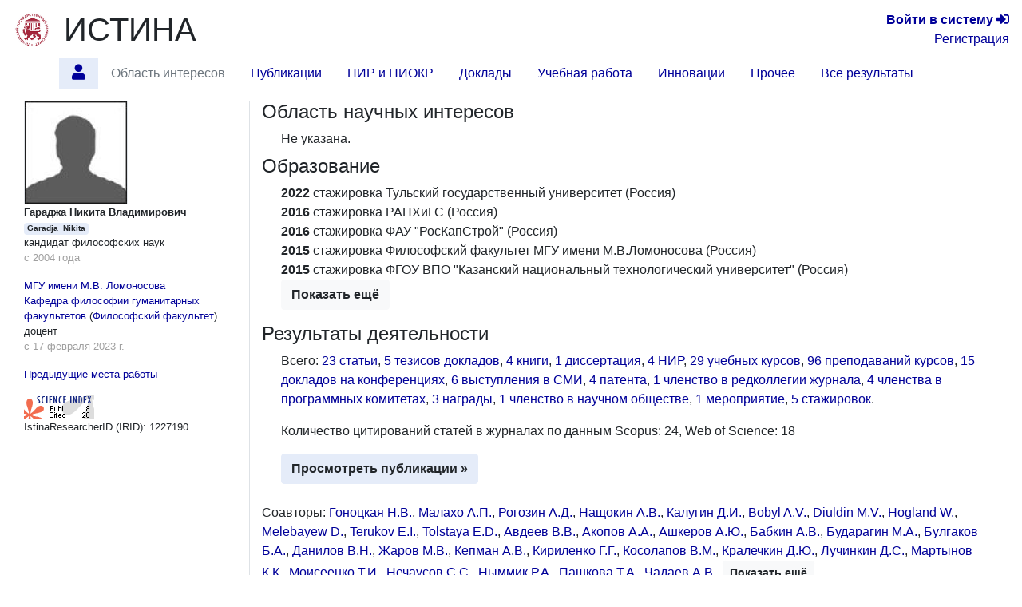

--- FILE ---
content_type: text/html; charset=utf-8
request_url: https://istina.pskgu.ru/workers/1227190/
body_size: 7651
content:



<!DOCTYPE html>
<html lang="ru">
  <head>
    <meta charset="utf-8">
    <meta name="viewport" content="width=device-width, initial-scale=1, shrink-to-fit=no">
    

    
    

    
    <link rel="icon" href="/favicon.ico" type="image/x-icon" />
    <link rel="shortcut icon" href="/favicon.ico" type="image/x-icon" />
    <!-- for Firefox -->
    <link rel="shortcut icon" href="/static/base/img/favicon.png" type="image/x-icon" />
    

    
    

      <!-- Bootstrap -->
      <link href="/static/base/css/bootstrap-4.5-istina.min.css" rel="stylesheet">
      <link href="/static/base/css/base_bootstrap4.css" rel="stylesheet">
      <link href="/static/base/bootstrap-4.1.2/css/fontawesome-all.min.css" rel="stylesheet">
    
<link rel="stylesheet" href="/static/workers/css/public_custom.css" type="text/css"/>

    

    

    

    <script>
      var csrf_token = 'eO3YA3ZTthNS6EDIPRpCVqm690BxMifHaFDYXVugsHYdcMUZ0VotrRTs3heFx2o7';

      function toggleSidebarPosition() {
        const sidebar = document.getElementById("sidebar");
        sidebar.classList.toggle("order-11");
        sidebar.classList.toggle("mr-lg-2");
        sidebar.classList.toggle("mr--30");
        const button = document.querySelector('[data-target="#sidebar"]')
        button.classList.toggle("order-11");
        button.classList.toggle("mr--46");
      }
    </script>
    
    
    <script src="https://sentry.istina.msu.ru/js-sdk-loader/a7158f42d39244479d32dae0a896bcc5.min.js"></script>
    <script>
      Sentry.init({
        dsn: "https://a7158f42d39244479d32dae0a896bcc5:def6725be15c4e5fb0425df80a58d11a@sentry.istina.msu.ru/5",
        tracesSampleRate: 1.0,
      })
    </script>
    

    <script src="/static/base/js/jquery-3.3.1.min.js"></script>
    <script src="/static/base/bootstrap-4.5.2/bootstrap.bundle.min.js"></script>
    <script src="/static/base/js/helpdesk.js"></script>
    <script src="/static/base/js/array-flat-polyfill.js"></script>
    
    

    
    

    
    

    <!-- HTML5 shim and Respond.js for IE8 support of HTML5 elements and media queries -->
    <!-- WARNING: Respond.js doesn't work if you view the page via file:// -->
    <!--[if lt IE 9]>
      <script src="https://oss.maxcdn.com/html5shiv/3.7.3/html5shiv.min.js"></script>
      <script src="https://oss.maxcdn.com/respond/1.4.2/respond.min.js"></script>
    <![endif]-->

    <title>Гараджа Никита Владимирович — профиль | ИСТИНА</title>

    
    
    <script>
      var _gaq = _gaq || [];
      _gaq.push(['_setAccount', 'UA-27629404-1']);
      _gaq.push(['_trackPageview']);
      (function() {
      var ga = document.createElement('script'); ga.type = 'text/javascript'; ga.async = true;
      ga.src = ('https:' == document.location.protocol ? 'https://ssl' : 'http://www') + '.google-analytics.com/ga.js';
      var s = document.getElementsByTagName('script')[0]; s.parentNode.insertBefore(ga, s);
      })();
    </script>
    <!-- Yandex.Metrika counter -->
<script type="text/javascript" >
    (function (d, w, c) {
        (w[c] = w[c] || []).push(function() {
            try {
                w.yaCounter45923424 = new Ya.Metrika({
                    id:45923424,
                    clickmap:true,
                    trackLinks:true,
                    accurateTrackBounce:true,
                    webvisor:true,
                    trackHash:true,
                    ut:"noindex"
                });
            } catch(e) { }
        });

        var n = d.getElementsByTagName("script")[0],
            s = d.createElement("script"),
            f = function () { n.parentNode.insertBefore(s, n); };
        s.type = "text/javascript";
        s.async = true;
        s.src = "https://mc.yandex.ru/metrika/watch.js";

        if (w.opera == "[object Opera]") {
            d.addEventListener("DOMContentLoaded", f, false);
        } else { f(); }
    })(document, window, "yandex_metrika_callbacks");
</script>
<noscript><div><img src="https://mc.yandex.ru/watch/45923424?ut=noindex" style="position:absolute; left:-9999px;" alt="" /></div></noscript>
<!-- /Yandex.Metrika counter -->

    
    

  </head>

  <body>
   <div class="modal" id="helpdesk_modal" tabindex="-1" role="dialog">
  <div class="modal-dialog modal-lg" role="document">
    <div class="modal-content">
      <div class="modal-header">
        <h5 class="modal-title">Создать обращение в службу поддержки пользователей</h5>
        <button type="button" class="close" data-dismiss="modal" aria-label="Закрыть">
          <span aria-hidden="true">&times;</span>
        </button>
      </div>
      <div class="modal-body">
        <div class="alert alert-success" role="alert" id="helpdesk_alert_success">
          Обращение успешно создано! Ему присвоен номер <span id="new_ticket_id">0</span>.
          <br/>
          На адрес Вашей электронной почты отправлено письмо о регистрации обращения.
          Вы можете ответить на него, если хотите предоставить дополнительную информацию
          или прикрепить файлы.
        </div>
        <div class="alert alert-danger" role="alert" id="helpdesk_alert_failure">
          Произошла ошибка при создании обращения.  Попробуйте перезагрузить страницу и заново создать обращение.
        </div>
        <form id="helpdesk_form" method="POST" action="/common/add_ticket/">
          <div class="form-group">
            <label for="helpdesk_issue_category" class="col-form-label">Выберите категорию обращения:</label>
            <select class="form-control" id="helpdesk_issue_category" name="category">
              <option value="Общие_вопросы">Общие вопросы</option>
              <option value="Отчеты">Отчёты</option>
              <option value="Рейтинги">Рейтинги</option>
              <option value="Отчет_мониторинг">Мониторинговый отчёт</option>
              <option value="Диссертационные_советы">Диссертационные советы</option>
              <option value="Конкурсы">Конкурсы</option>
              <option value="Ввод_данных">Ввод данных</option>
              <option value="Структура_организаций">Структура организаций</option>
              <option value="Аспирантура">Аспирантура</option>
              <option value="Научное_оборудование">Научное оборудование</option>
              <option value="Импорт_педагогической_нагрузки">Импорт педагогической нагрузки</option>
              <option value="Журналы_и_импакт-факторы">Журналы и импакт-факторы</option>
            </select>
          </div>
          <div class="form-group">
            <label for="helpdesk_issue_subj" class="col-form-label">Тема обращения:</label>
            <input type="text" class="form-control" id="helpdesk_issue_subj" name="subject" placeholder="Коротко опишите тему Вашего вопроса" required="required" />
          </div>
          <div class="form-group">
            <label for="helpdesk_issue_descr" class="col-form-label">Описание проблемы:</label>
            <textarea class="form-control" id="helpdesk_issue_descr" name="description" rows="7" required="required"></textarea>
          </div>
          
          <div class="form-group">
            <label for="helpdesk_issue_useremail" class="col-form-label">Введите почтовый адрес:</label>
            <input type="email" class="form-control" id="helpdesk_issue_useremail" name="user_email" placeholder="Например, user@example.com" required="required" />
          </div>
          
        </form>
      </div>
      <div class="modal-footer">
        <button type="button" class="btn btn-secondary" title="Закрыть окно создания обращения" data-dismiss="modal">Закрыть окно</button>
        <button type="button" class="btn btn-primary" title="Отправить сообщение администраторам системы" id="helpdesk_issue_create">Создать обращение</button>
      </div>
    </div>
  </div>
</div>

      
      

<!-- Modal for logout confirmation -->
<form class="form-inline" action="/accounts/logout/" method="GET">
  

<div class="modal fade" id="logoutModal" tabindex="-1" role="dialog" aria-labelledby="label_for_logoutModal">
  <div class="modal-dialog" role="document">
    <div class="modal-content">
      <div class="modal-header">
        <h4 class="modal-title" style="display: inline;" id="label_for_logoutModal">Подтверждение выхода</h4>
        <button type="button" class="close" data-dismiss="modal" aria-label="Close"><span aria-hidden="true">&times;</span></button>
      </div>
      <div class="modal-body">
        Вы действительно хотите завершить сессию?
      </div>
      <div class="modal-footer">
        
          <button type="button" class="btn btn-light" data-dismiss="modal">Нет</button>
          <button type="submit" class="btn btn-primary pull-right">Да</button>
        
      </div>
    </div>
  </div>
</div>

</form>

<script src="/static/notifications/notify.js" type="text/javascript"></script>

<nav class="navbar navbar-light navbar-expand-lg">
  
  <button type="button" class="navbar-toggler collapsed" data-toggle="collapse" data-target="#navbar" aria-expanded="false" aria-controls="navbar">
    <span class="sr-only">Toggle navigation</span>
    <span class="navbar-toggler-icon"></span>
  </button>
  <div id="navbar" class="nav navbar-collapse collapse">
    <div class="container-fluid mb-0 px-0">
      <a class="navbar-brand mb-auto" href="/">
        <img src="/media/organizations/organization/64d/02b/406099767/siteparams_logo_406099767.png" class="image main-logo" alt="ИСТИНА" />
      </a>
      <a href="/" class="h1 mb-0 text-body" title="Главная страница">ИСТИНА</a>
      <div class="text-right lg-small flex-lg-grow-1">
        
          <div>
            <a href="/accounts/login/" title="Перейти на страницу входа в систему"><b>Войти&nbsp;в&nbsp;систему</b> <span class="fa fa-sign-in-alt" aria-hidden="true"></span></a>
          </div>
          <div>
            <a href="/accounts/register/" title="Перейти на страницу регистрации в системе">Регистрация</a>
          </div>
        
      </div>
    </div>
      <ul class="container-fluid nav row ml-n3">
        <li class="nav-item btn-primary btn rounded-0 border-0 mr-2"  style="visibility: hidden;" >
          <span class="nav-link"><i class="fa fa-angle-double-down"></i></span>
        </li>
        
        
          <li id="profile.home"
              class="nav-item 
                     active "
              title="Главная страница работника Гараджа Никита Владимирович">
             
              
                <a class="nav-link"  href="/workers/1227190/" >
                  <span class="fas fa-user"></span>
                </a>
              
            
          </li>
        
        
        
          <li id="profile.topics"
              class="nav-item 
                    "
              title="Область научных интересов по направлениям исследований">
             
              
                <span class="nav-link disabled">Область интересов</span>
              
            
          </li>
        
        
        
          <li id="profile.publications"
              class="nav-item 
                    "
              title="Статьи, тезисы и книги работника">
             
              
                <a class="nav-link"  href="/workers/1227190/publications/" >
                  Публикации
                </a>
              
            
          </li>
        
        
        
          <li id="profile.projects"
              class="nav-item 
                    "
              title="Научно-исследовательские и опытно-конструкторские работы">
             
              
                <a class="nav-link"  href="/workers/1227190/projects/" >
                  НИР и НИОКР
                </a>
              
            
          </li>
        
        
        
          <li id="profile.talks"
              class="nav-item 
                    "
              title="Доклады на научных конференциях и выступления в СМИ">
             
              
                <a class="nav-link"  href="/workers/1227190/talks/" >
                  Доклады
                </a>
              
            
          </li>
        
        
        
          <li id="profile.teaching"
              class="nav-item 
                    "
              title="Учебные курсы и научное руководство">
             
              
                <a class="nav-link"  href="/workers/1227190/teaching/" >
                  Учебная работа
                </a>
              
            
          </li>
        
        
        
          <li id="profile.innovation"
              class="nav-item 
                    "
              title="Патенты и свидетельства о регистрации прав на ПО">
             
              
                <a class="nav-link"  href="/workers/1227190/innovation/" >
                  Инновации
                </a>
              
            
          </li>
        
        
        
          <li id="profile.misc"
              class="nav-item 
                    "
              title="Членства в научных коллективах, награды и премии, отчёты, стажировки">
             
              
                <a class="nav-link"  href="/workers/1227190/misc/" >
                  Прочее
                </a>
              
            
          </li>
        
        
        
          <li id="profile.all"
              class="nav-item 
                    "
              title="Все результаты деятельности на одной странице">
             
              
                <a class="nav-link"  href="/workers/1227190/all/" >
                  Все результаты
                </a>
              
            
          </li>
        
        
        <li class="mx-auto"></li>
      </ul>
  </div><!--/.nav-collapse -->
</nav>

      
<div class="container-fluid flex-lg-nowrap row mr-2">
  <nav class="  nav col-lg-2 bg-primary collapse pr-0 mr-lg-2 mb-2 mb-lg-0 align-items-start" id="sidebar">
  <div class="pr-0 pt-2 w-100">
    
        



    
  </div>
  </nav>

  <div class="col">
  
  
  
  
<div class="modal fade" id="delete-worker-modal" tabindex="-1" role="dialog" aria-labelledby="delete-worker-modal-label" aria-hidden="true">
  <div class="modal-dialog">
    <div class="modal-content">
      <div class="modal-header">
        <h5 class="modal-title" id="delete-worker-modal-label">Удаление сотрудника</h5>
        <button type="button" class="close" data-dismiss="modal" aria-label="Закрыть">
          <span aria-hidden="true">&times;</span>
        </button>
      </div>
      <div class="modal-body">
        Вы действительно хотите удалить сотрудника?
      </div>
      <div class="modal-footer">
        <button type="button" class="btn btn-secondary" data-dismiss="modal">Закрыть</button>
        <a role="button" class="btn btn-danger" href="/common/delete_if_no_related_objects/86/1227190/">Удалить</a>
      </div>
    </div>
  </div>
</div>

<div class="row">
  <div class="col-md-3 personal-info hidden-sm hidden-xs border-right">
    <div class="container-fluid">
      
      <div>
        
<img class="border" alt="Garadja_Nikita" src="/media/userprofile/generic.128.jpg" />

      </div>
      
      <span class="fullname">Гараджа Никита Владимирович</span>
      
      <span class="badge badge-primary" title="Имя пользователя">Garadja_Nikita</span>

      
      <p>
        <span class="degree">кандидат философских наук</span>
        
          <span class="dates">с 2004 года</span>
        
      </p>
      
      

      
      <p class="position">
        
          <a class="orgname" href="/organizations/214524/">МГУ имени М.В. Ломоносова</a>
        
        
  <a href="/organizations/department/276799/" title="Перейти на страницу подразделения">Кафедра философии гуманитарных факультетов</a>
  
    (<a href="/organizations/department/276776/">Философский факультет</a>)
  

        <span class="name">доцент</span>
        <span class="dates">с 17 февраля 2023 г.</span>
      </p>
      

      

      

      
      <p>
        <a data-toggle="collapse" href="#non_current_employments" aria-expanded="false" aria-controls="non_current_employments">
          Предыдущие места работы
        </a>
      </p>
      <div class="collapse" id="non_current_employments">
      
        <p class="position">
          
            <a class="orgname" href="/organizations/214524/">МГУ имени М.В. Ломоносова</a>
          
          
  <a href="/organizations/department/276799/" title="Перейти на страницу подразделения">Кафедра философии гуманитарных факультетов</a>
  
    (<a href="/organizations/department/276776/">Философский факультет</a>)
  

          <span class="name">старший преподаватель</span>
          <span class="dates">с 10 января 2005 г. по 16 февраля 2023 г.</span>
        </p>
      
      </div>
      

      
        
      

      
      
        <div>
          <a href="https://elibrary.ru/author_counter_click.asp?id=771100" target="_blank">
            <img src="https://elibrary.ru/author_counter.aspx?id=771100&rand=909956"
                 title="Профиль автора в Science Index" height="31" width="88">
          </a>
        </div>
      

      <div>
        IstinaResearcherID (IRID): 1227190
      </div>

      
        
      

      

      
      

      
      
    </div>
  </div>

  <div class="col-md-9">
    



<section id="topics">
  <h4>
    Область научных интересов
    
  </h4>
  <div class="ml-4 mb-2">
      
         Не указана.
      
  </div>
</section>


<section id="education">
  <h4>
    Образование
    
  </h4>
  <div class="ml-4">
    <ul class="list-unstyled">
      
      <li>
        
        <span class="range">2022</span>
        
        <span class="eductype">стажировка</span>
        Тульский государственный университет (Россия)
      </li>
      
      
      <li>
        
        <span class="range">2016</span>
        
        <span class="eductype">стажировка</span>
        РАНХиГС (Россия)
      </li>
      
      
      <li>
        
        <span class="range">2016</span>
        
        <span class="eductype">стажировка</span>
        ФАУ &quot;РосКапСтрой&quot; (Россия)
      </li>
      
      
      <li>
        
        <span class="range">2015</span>
        
        <span class="eductype">стажировка</span>
        Философский факультет МГУ имени М.В.Ломоносова (Россия)
      </li>
      
      
      <li>
        
        <span class="range">2015</span>
        
        <span class="eductype">стажировка</span>
        ФГОУ ВПО &quot;Казанский национальный технологический университет&quot; (Россия)
      </li>
      
      
      <li class="collapse educ-collapsed">
        
        <span class="range">2004</span>
        
        <span class="eductype">к.ф.н.</span>
        С.Н.Булгаков о природе философского познания
      </li>
      
      <li>
        <button class="btn btn-light collapse-button collapsed" data-toggle="collapse" data-target=".educ-collapsed" aria-expanded="false">
          <span class="if-collapsed">Показать ещё</span>
          <span class="if-not-collapsed">Скрыть</span>
        </button>
      </li>
      
      
    </ul>
  </div>
</section>

<section id="activities" class="mb-4">
  <h4>
    Результаты деятельности
    
  </h4>
  <div class="ml-4">
    <p>
      
        Всего:
        
          <a href="/workers/1227190/publications/#articles">23 статьи</a>, 
        
          <a href="/workers/1227190/publications/#theses">5 тезисов докладов</a>, 
        
          <a href="/workers/1227190/publications/#books">4 книги</a>, 
        
          <a href="/workers/1227190/publications/#dissertations_defended">1 диссертация</a>, 
        
          <a href="/workers/1227190/projects/#projects">4 НИР</a>, 
        
          <a href="/workers/1227190/teaching/#courses">29 учебных курсов</a>, 
        
          <a href="/workers/1227190/teaching/#courses_teachings">96 преподаваний курсов</a>, 
        
          <a href="/workers/1227190/talks/#conference_presentations">15 докладов на конференциях</a>, 
        
          <a href="/workers/1227190/talks/#smievents">6 выступления в СМИ</a>, 
        
          <a href="/workers/1227190/innovation/#patents">4 патента</a>, 
        
          <a href="/workers/1227190/misc/#journal_editorial_board_memberships">1 членство в редколлегии журнала</a>, 
        
          <a href="/workers/1227190/misc/#conference_committee_memberships">4 членства в программных комитетах</a>, 
        
          <a href="/workers/1227190/misc/#awards">3 награды</a>, 
        
          <a href="/workers/1227190/misc/#society_memberships">1 членство в научном обществе</a>, 
        
          <a href="/workers/1227190/misc/#events">1 мероприятие</a>, 
        
          <a href="/workers/1227190/misc/#traineeships">5 стажировок</a>.
        
      
    </p>

    
    <p>
        Количество цитирований статей в журналах по данным
        
            Scopus: 24,
        
            Web of Science: 18
        
        
        <br/>
    </p>
    

    <a class="btn btn-primary"
       
       href="/workers/1227190/publications/"
        role="button">Просмотреть публикации &raquo;</a>

    
  </div>
</section>

<section id="coauthors">
  <p>
      
      
          Соавторы:
          
            <span>
              <a href="/workers/566853/" title="Перейти на страницу сотрудника">Гоноцкая Н.В.</a>, 
            </span>
            
          
            <span>
              <a href="/workers/486411/" title="Перейти на страницу сотрудника">Малахо А.П.</a>, 
            </span>
            
          
            <span>
              <a href="/workers/8571860/" title="Перейти на страницу сотрудника">Рогозин А.Д.</a>, 
            </span>
            
          
            <span>
              <a href="/workers/483687/" title="Перейти на страницу сотрудника">Нащокин А.В.</a>, 
            </span>
            
          
            <span>
              <a href="/workers/1226489/" title="Перейти на страницу сотрудника">Калугин Д.И.</a>, 
            </span>
            
          
            <span>
              <a href="/workers/11137094/" title="Перейти на страницу сотрудника">Bobyl A.V.</a>, 
            </span>
            
          
            <span>
              <a href="/workers/511039357/" title="Перейти на страницу сотрудника">Diuldin M.V.</a>, 
            </span>
            
          
            <span>
              <a href="/workers/511039360/" title="Перейти на страницу сотрудника">Hogland W.</a>, 
            </span>
            
          
            <span>
              <a href="/workers/511039358/" title="Перейти на страницу сотрудника">Melebayew D.</a>, 
            </span>
            
          
            <span>
              <a href="/workers/4960706/" title="Перейти на страницу сотрудника">Terukov E.I.</a>, 
            </span>
            
          
            <span>
              <a href="/workers/1214900/" title="Перейти на страницу сотрудника">Tolstaya E.D.</a>, 
            </span>
            
          
            <span>
              <a href="/workers/712258/" title="Перейти на страницу сотрудника">Авдеев В.В.</a>, 
            </span>
            
          
            <span>
              <a href="/workers/1937901/" title="Перейти на страницу сотрудника">Акопов А.А.</a>, 
            </span>
            
          
            <span>
              <a href="/workers/835201/" title="Перейти на страницу сотрудника">Ашкеров А.Ю.</a>, 
            </span>
            
          
            <span>
              <a href="/workers/1405422/" title="Перейти на страницу сотрудника">Бабкин А.В.</a>, 
            </span>
            
          
            <span>
              <a href="/workers/835204/" title="Перейти на страницу сотрудника">Бударагин М.А.</a>, 
            </span>
            
          
            <span>
              <a href="/workers/4781544/" title="Перейти на страницу сотрудника">Булгаков Б.А.</a>, 
            </span>
            
          
            <span>
              <a href="/workers/241314/" title="Перейти на страницу сотрудника">Данилов В.Н.</a>, 
            </span>
            
          
            <span>
              <a href="/workers/835208/" title="Перейти на страницу сотрудника">Жаров М.В.</a>, 
            </span>
            
          
            <span>
              <a href="/workers/713486/" title="Перейти на страницу сотрудника">Кепман А.В.</a>, 
            </span>
            
          
            <span>
              <a href="/workers/602919/" title="Перейти на страницу сотрудника">Кириленко Г.Г.</a>, 
            </span>
            
          
            <span>
              <a href="/workers/6893918/" title="Перейти на страницу сотрудника">Косолапов В.М.</a>, 
            </span>
            
          
            <span>
              <a href="/workers/835206/" title="Перейти на страницу сотрудника">Кралечкин Д.Ю.</a>, 
            </span>
            
          
            <span>
              <a href="/workers/515376/" title="Перейти на страницу сотрудника">Лучинкин Д.С.</a>, 
            </span>
            
          
            <span>
              <a href="/workers/835207/" title="Перейти на страницу сотрудника">Мартынов К.К.</a>, 
            </span>
            
          
            <span>
              <a href="/workers/2162312/" title="Перейти на страницу сотрудника">Моисеенко Т.И.</a>, 
            </span>
            
          
            <span>
              <a href="/workers/13234114/" title="Перейти на страницу сотрудника">Нечаусов С.С.</a>, 
            </span>
            
          
            <span>
              <a href="/workers/540598/" title="Перейти на страницу сотрудника">Ныммик Р.А.</a>, 
            </span>
            
          
            <span>
              <a href="/workers/53604179/" title="Перейти на страницу сотрудника">Пашкова Т.А.</a>, 
            </span>
            
          
            <span>
              <a href="/workers/835202/" title="Перейти на страницу сотрудника">Чадаев А.В.</a>, 
            </span>
            
          
            <span class="collapse coauthor-collapsed">
              <a href="/workers/6749826/" title="Перейти на страницу сотрудника">Шамухамедова М.Н.</a>
            </span>
            
              <button class="btn btn-light btn-sm collapse-button collapsed" data-toggle="collapse" data-target=".coauthor-collapsed" aria-expanded="false">
                <span class="if-collapsed">Показать ещё</span>
                <span class="if-not-collapsed">Скрыть</span>
              </button>
            
          
      
      
  </p>
</section>

  </div>
</div>

  </div>
</div>


<footer>
  <hr class="mt-0"/>
  <div class="container-fluid small justify-content-between row">
    <div class="nav-link">
      
      ИСТИНА ПсковГУ <br/>
      © 2011-2025 <span title="Лаборатория 404. Найдём, что сможем ;)" ondblclick="toggleSidebarPosition()">Лаборатория 404.</span> <a href="http://www.imec.msu.ru/" title="Перейти на официальный веб-сайт НИИ механики МГУ">НИИ механики МГУ</a>.
      
    </div>

    <div class="nav">
    <a href="/common/legal/terms/" class="nav-link text-linkblue">Правила пользования</a><br/>
    <a href="/help/" class="nav-link text-linkblue">Помощь</a>
    </div>
    
    <div class="nav">
      <a href="#" class="nav-link text-linkblue" data-toggle="modal" data-target="#helpdesk_modal">
        Создать обращение
      </a>
      <a href="/help/feedback/" class="nav-link text-linkblue">
        Обратная связь
      </a>
    </div>
  </div>
</footer>

<script>
if (window.matchMedia("(max-width: 992px)").matches) {
  document.getElementById("sidebar").classList.remove("show");
}
</script>
  </body>
</html>

